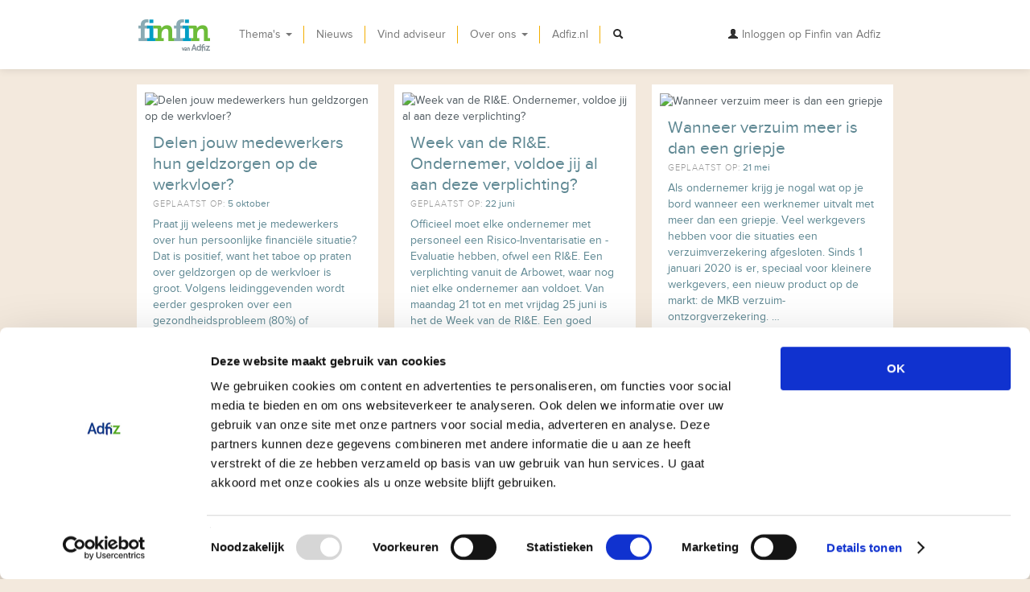

--- FILE ---
content_type: text/html; charset=utf-8
request_url: https://www.adfiz.nl/finfin/nieuws/3/1/6
body_size: 29858
content:

<!DOCTYPE html>
<html>
<head>  
    


<meta charset="utf-8" />
<meta name="viewport" content="width=device-width, initial-scale=1.0">

    <title>Finfin van Adfiz nieuws- en blogberichten</title>
    <meta name="description" content="Nieuws- en blogberichten over actuele financiele onderwerpen">
    <meta name="keywords" content="financieel nieuws, financieel blog">



<meta property="og:title" content="Finfin van Adfiz nieuws- en blogberichten" />
<meta property="og:description" content="Nieuws- en blogberichten over actuele financiele onderwerpen" />
<meta property="og:image" content="https://www.adfiz.nl:443/finfin/Content/img/finfin-1200x630.jpg" />
<meta property="og:url" content="https://www.adfiz.nl/finfin/nieuws/3/1/6" />
<meta property="og:site_name" content="Finfin.nl - Wegwijzer voor de betere financi&#235;le keuze" />

<meta name="twitter:card" content="summary_large_image" />
<meta name="twitter:site" content="finfinnl" />


<!-- Stylesheets -->
<link href="/finfin/Content/css/bootstrap.css" rel="stylesheet"/>
<link href="/finfin/Content/css/font-awesome.min.css" rel="stylesheet"/>
<link href="/finfin/Content/css/style.css" rel="stylesheet"/>
<link href="/finfin/Content/css/responsive.css" rel="stylesheet"/>
<link href="/finfin/Content/css/style_responsive.css" rel="stylesheet"/>
<link href="/finfin/Content/Site.min.css" rel="stylesheet"/>


<!--[if lt IE 9]>
    <link rel="stylesheet" type="text/css" href="/finfin/Content/css/ie8-and-down.min.css" />
<![endif]-->
<!-- HTML5 shim, for IE6-8 support of HTML5 elements -->
<!--[if lt IE 9]>
    <script src="/finfin/Content/js/html5shim.js"></script>
<![endif]-->
<!-- Favicons -->
<link rel="shortcut icon" href="/finfin/Content/ico/favicon.ico">
<link rel="apple-touch-icon-precomposed" sizes="144x144" href="/finfin/Content/ico/apple-touch-icon-144-precomposed.png">
<link rel="apple-touch-icon-precomposed" sizes="114x114" href="/finfin/Content/ico/apple-touch-icon-114-precomposed.png">
<link rel="apple-touch-icon-precomposed" sizes="72x72" href="/finfin/Content/ico/apple-touch-icon-72-precomposed.png">
<link rel="apple-touch-icon-precomposed" href="/finfin/Content/ico/apple-touch-icon-57-precomposed.png">

<link href="/finfin/Home/WhatsNew" rel="alternate" type="application/rss+xml" title="www.adfiz.nl/finfin - wegwijzer naar juiste financi&#235;le keuzes" />


<script src="//ajax.googleapis.com/ajax/libs/jquery/1.9.1/jquery.min.js" type="text/javascript"></script>
<script src="/finfin/Content/js/jquery.cookie.min.js" type="text/javascript"></script>
<script type="text/javascript" src="//maps.googleapis.com/maps/api/js?key=AIzaSyBCa_F5gOK2Ip5KWxLIhvIY-UJjKyd54E8&callback=Function.prototype"></script>


<script id="Cookiebot" src="https://consent.cookiebot.com/uc.js" data-cbid="b4fe9198-27ba-42ba-b110-1d864876b32b" data-blockingmode="auto" type="text/javascript"></script>

<meta name="google-site-verification" content="2DsLVd7uYYSLTyt1Ru8WJiy99GenVJZYl_u3xWs4qKY" />

<!-- Google tag (gtag.js) -->
<script async src="https://www.googletagmanager.com/gtag/js?id=G-GLP4ZC2R8P"></script>
<script>
  window.dataLayer = window.dataLayer || [];
  function gtag(){dataLayer.push(arguments);}
  gtag('js', new Date());

  gtag('config', 'G-GLP4ZC2R8P');
</script>


<script type="text/javascript">
    var referrerOfficeGuid = '';
    var urlToShare = 'https://www.adfiz.nl/finfin/nieuws/3/1/6' + window.location.hash;
</script>


    
</head>
<body>
    
<div class="navbar navbar-fixed-top hidden-print">
    <div id='contentEdit'></div>
    <div class="navbar-inner">
        <div class="container">
            <a class="btn btn-navbar" data-toggle="collapse" data-target=".nav-collapse">
                <!--responsive variation-->
                <span class="icon-bar"></span>
                <span class="icon-bar"></span>
                <span class="icon-bar"></span>
            </a>
                <a class="brand_img" href="/finfin/">
                    <img src="/finfin/Content/img/menu_logo.png" alt="Home" />
                </a>
            <div class="nav-collapse collapse">
                <!--Menu items-->
                

    <ul class="nav">
      <li class="dropdown"><a class="dropdown-toggle" data-toggle="dropdown" href="/finfin/">Thema&#39;s <b class="caret"></b></a>    <ul class="dropdown-menu pre-scroll">
                <li><a href="/finfin/dienstverlening">Alles over financi&#235;le dienstverlening</a></li>
                <li class="nav-header">Particulier</li>
                <li><a href="/finfin/auto">Auto kopen en onderhouden</a></li>
                <li><a href="/finfin/belastingaangifte">Belastingaangifte</a></li>
                <li><a href="/finfin/beleggingsverzekering">Beleggingsverzekering</a></li>
                <li><a href="/finfin/eigen-huis-kopen">Een huis kopen</a></li>
                <li><a href="/finfin/recreatiewoning-kopen">Recreatiewoning kopen</a></li>
                <li><a href="/finfin/eigen-huis-kopen/hypotheek">Hypotheek</a></li>
                <li><a href="/finfin/kinderen-krijgen">Kinderen krijgen</a></li>
                <li><a href="/finfin/nieuwe-baan">Nieuwe baan</a></li>
                <li><a href="/finfin/vakantie">Op vakantie</a></li>
                <li><a href="/finfin/ouder-worden">Ouder worden</a></li>
                <li><a href="/finfin/studeren">Gaan studeren</a></li>
                <li><a href="/finfin/pensioen">Pensioen regelen</a></li>
                <li><a href="/finfin/schade">Schade</a></li>
                <li><a href="/finfin/winter">Winter</a></li>
                <li><a href="/finfin/wintersport">Wintersporten</a></li>
                <li><a href="/finfin/zorgverzekering">Zorgverzekering</a></li>
                <li class="nav-header">Zakelijk</li>
                <li><a href="/finfin/Cybercrime">Cybercrime</a></li>
                <li><a href="/finfin/eigen-bedrijf">Eigen bedrijf beginnen</a></li>
                <li><a href="/finfin/arbeidsongeschiktheidsverzekering">Omgaan met arbeidsongeschiktheid</a></li>
                <li><a href="/finfin/ziekteverzuimverzekering">Omgaan met verzuim</a></li>
                <li><a href="/finfin/ondernemer-pensioen">Pensioen ondernemer</a></li>
                <li><a href="/finfin/werknemerspensioen">Werknemerspensioen</a></li>
    </ul>
</li>
      <li class="dropdown"><a href="/finfin/nieuws">Nieuws</a></li>
      <li class="dropdown"><a href="/finfin/vind-je-adviseur">Vind adviseur</a></li>
      <li class="dropdown"><a class="dropdown-toggle" data-toggle="dropdown" href="/finfin/">Over ons <b class="caret"></b></a>    <ul class="dropdown-menu ">
                <li><a href="/finfin/Home/About/">Over Finfin van Adfiz</a></li>
                <li><a href="/finfin/Home/FAQ/">Veel gestelde vragen</a></li>
                <li><a href="/finfin/Home/Contact/">Contact</a></li>
    </ul>
</li>
      <li class="dropdown"><a href="/">Adfiz.nl</a></li>
    <li class="dropdown search-dropdown">
	    <a href="javascript:;" class="dropdown-toggle" data-toggle="dropdown" id="menu-search"><i class="icon-search"></i></a>
        <ul class="dropdown-menu">    
            <li>
                <form class="navbar-search" action="/finfin/Home/SiteSearch" method="get" name="siteSearchFrom">
                   <input type="text" class="search-query" placeholder="Zoek" name="q">
                </form>
            </li>
        </ul>
    </li>
  </ul>


                <!-- Top right menu -->
                

<ul class="nav pull-right">
    <li class="dropdown">
            <a href="#" class="open-modal dropdown-toggle" data-url="/finfin/Account/OpenPartialLogin" data-location="partialLogOn"><i class="icon-user icon-dark"></i>&nbsp;Inloggen op Finfin van Adfiz</a>
    </li>
</ul>


            </div>
        </div>
    </div>
</div>

    
    <div class="hero-container">
        
    <div class="hero-general" style="background-image: url('/finfin/Content/img/hero_articles_1.jpg'); height: 85px;">
        <div class="hero-general-headlines-left">
            <p class="title">Nieuws en weblog</p>
            <p>Nieuws en informatie over actuele ontwikkelingen op financieel gebied
                <a href="/finfin/nieuws/3/0" class="pull-right" style="color: inherit;">
                        <i class="icon-th-list icon-white"></i> Lijstweergave                </a>
            </p>
        </div>
    </div>

    </div>
    
    <div id="body">
        <div class="container">
            
            







    <div id="newsTileList" class="row contentPart">
            <div class="span4 containerNewsItem">
<div class="tileNewsItem">
        <a href="/finfin/nieuws/delen-jouw-medewerkers-hun-geldzorgen-op-de-werkvloer">
            <img src="https://www.adfiz.nl/finfin/Content/MediaFiles/no-money-gf9387e5d0_640.jpg" alt="Delen jouw medewerkers hun geldzorgen op de werkvloer?">
        </a>
        <div class="textUnderItem">
            <div class="newsTitle"><a href="/finfin/nieuws/delen-jouw-medewerkers-hun-geldzorgen-op-de-werkvloer">Delen jouw medewerkers hun geldzorgen op de werkvloer?</a></div>
            <div class="newsDate"><span class="labelText">Geplaatst op:</span> 5 oktober</div>
            <div class="newsExcerpt"><a href="/finfin/nieuws/delen-jouw-medewerkers-hun-geldzorgen-op-de-werkvloer">Praat jij weleens met je medewerkers over hun persoonlijke financi&#235;le situatie? Dat is positief, want het taboe op praten over geldzorgen op de werkvloer is groot. Volgens leidinggevenden wordt eerder gesproken over een gezondheidsprobleem (80%) of relatieperikelen (61%) dan dat men begint over financi&#235;le problemen (23%). Bazen vinden dit zelf in circa de helft van de gevallen (48%) ook meer een priv&#233;zaak en bijna vier op de tien (38%) ervaren ongemak om hierover te beginnen met werknemers.</a></div>
            <div class="newsReadmore"><a href="/finfin/nieuws/delen-jouw-medewerkers-hun-geldzorgen-op-de-werkvloer">Lees meer &#187</a></div>
            <div class="newsCats">
                <span class="labelText">Categori&#235;n:</span>
<a href="/finfin/nieuws/3">Zakelijk</a>
, <a href="/finfin/nieuws/12">Geld</a>
            </div>
        </div>
</div>

            </div>
            <div class="span4 containerNewsItem">
<div class="tileNewsItem">
        <a href="/finfin/nieuws/week-van-de-rie-ondernemer-voldoe-jij-al-aan-deze-verplichting">
            <img src="https://www.adfiz.nl/finfin/Content/MediaFiles/accident-994009_640.jpg" alt="Week van de RI&amp;E. Ondernemer, voldoe jij al aan deze verplichting?">
        </a>
        <div class="textUnderItem">
            <div class="newsTitle"><a href="/finfin/nieuws/week-van-de-rie-ondernemer-voldoe-jij-al-aan-deze-verplichting">Week van de RI&amp;E. Ondernemer, voldoe jij al aan deze verplichting?</a></div>
            <div class="newsDate"><span class="labelText">Geplaatst op:</span> 22 juni</div>
            <div class="newsExcerpt"><a href="/finfin/nieuws/week-van-de-rie-ondernemer-voldoe-jij-al-aan-deze-verplichting">Officieel moet elke ondernemer met personeel een Risico-Inventarisatie en -Evaluatie hebben, ofwel een RI&amp;E. Een verplichting vanuit de Arbowet, waar nog niet elke ondernemer aan voldoet. Van maandag 21 tot en met vrijdag 25 juni is het de Week van de RI&amp;E. Een goed moment om er ook voor jouw onderneming een op te stellen. Al gedaan? Grijp de gelegenheid dan aan voor een update. Zijn er bijvoorbeeld nieuwe manieren van werken bijgekomen en welke risico’s brengen die mee?</a></div>
            <div class="newsReadmore"><a href="/finfin/nieuws/week-van-de-rie-ondernemer-voldoe-jij-al-aan-deze-verplichting">Lees meer &#187</a></div>
            <div class="newsCats">
                <span class="labelText">Categori&#235;n:</span>
<a href="/finfin/nieuws/3">Zakelijk</a>
, <a href="/finfin/nieuws/7">Schade</a>
, <a href="/finfin/nieuws/16">Verzuim</a>
            </div>
        </div>
</div>

            </div>
            <div class="span4 containerNewsItem">
<div class="tileNewsItem">
        <a href="/finfin/nieuws/wanneer-verzuim-meer-is-dan-een-griepje">
            <img src="https://www.adfiz.nl/finfin/Content/MediaFiles/hypertension-867855_640.jpg" alt="Wanneer verzuim meer is dan een griepje">
        </a>
        <div class="textUnderItem">
            <div class="newsTitle"><a href="/finfin/nieuws/wanneer-verzuim-meer-is-dan-een-griepje">Wanneer verzuim meer is dan een griepje</a></div>
            <div class="newsDate"><span class="labelText">Geplaatst op:</span> 21 mei</div>
            <div class="newsExcerpt"><a href="/finfin/nieuws/wanneer-verzuim-meer-is-dan-een-griepje">Als ondernemer krijg je nogal wat op je bord wanneer een werknemer uitvalt met meer dan een griepje. Veel werkgevers hebben voor die situaties een verzuimverzekering afgesloten. Sinds 1 januari 2020 is er, speciaal voor kleinere werkgevers, een nieuw product op de markt: de MKB verzuim-ontzorgverzekering. </a></div>
            <div class="newsReadmore"><a href="/finfin/nieuws/wanneer-verzuim-meer-is-dan-een-griepje">Lees meer &#187</a></div>
            <div class="newsCats">
                <span class="labelText">Categori&#235;n:</span>
<a href="/finfin/nieuws/3">Zakelijk</a>
, <a href="/finfin/nieuws/16">Verzuim</a>
            </div>
        </div>
</div>

            </div>
            <div class="span4 containerNewsItem">
<div class="tileNewsItem">
        <a href="/finfin/nieuws/goede-preventie-houdt-cyberverzekering-betaalbaar">
            <img src="https://www.adfiz.nl/finfin/Content/MediaFiles/Cybercrime/cyber-security-1784985_640.png" alt="Goede preventie houdt cyberverzekering betaalbaar">
        </a>
        <div class="textUnderItem">
            <div class="newsTitle"><a href="/finfin/nieuws/goede-preventie-houdt-cyberverzekering-betaalbaar">Goede preventie houdt cyberverzekering betaalbaar</a></div>
            <div class="newsDate"><span class="labelText">Geplaatst op:</span> 4 mei</div>
            <div class="newsExcerpt"><a href="/finfin/nieuws/goede-preventie-houdt-cyberverzekering-betaalbaar">Wanneer bedrijven hun cybersecurity niet beter op orde krijgen, dan kan het maar zo zijn dat de premies van cyberverzekeringen onbetaalbaar worden. Die voorspelling wordt gedaan door experts in de verzekeringsmarkt. Hoe pak je dat als ondernemer het beste aan?</a></div>
            <div class="newsReadmore"><a href="/finfin/nieuws/goede-preventie-houdt-cyberverzekering-betaalbaar">Lees meer &#187</a></div>
            <div class="newsCats">
                <span class="labelText">Categori&#235;n:</span>
<a href="/finfin/nieuws/3">Zakelijk</a>
, <a href="/finfin/nieuws/7">Schade</a>
            </div>
        </div>
</div>

            </div>
            <div class="span4 containerNewsItem">
<div class="tileNewsItem">
        <a href="/finfin/nieuws/herken-jij-geldproblemen-op-de-werkvloer">
            <img src="https://www.adfiz.nl/finfin/Content/MediaFiles/wallet-908569_640.jpg" alt="Herken jij geldproblemen op de werkvloer?">
        </a>
        <div class="textUnderItem">
            <div class="newsTitle"><a href="/finfin/nieuws/herken-jij-geldproblemen-op-de-werkvloer">Herken jij geldproblemen op de werkvloer?</a></div>
            <div class="newsDate"><span class="labelText">Geplaatst op:</span> 13 april</div>
            <div class="newsExcerpt"><a href="/finfin/nieuws/herken-jij-geldproblemen-op-de-werkvloer">Weet jij hoe je medewerkers financieel in hun vel zitten? Uit Nibud-onderzoek blijkt dat bij drie op de vijf bedrijven mensen met geldproblemen rondlopen. Dat heeft ook invloed op hun functioneren. Het gesprek aangaan kan best lastig zijn, daarom is er nu door het Nationaal Instituut voor Budgetvoorlichting een set aan hulpmiddelen ontwikkeld.</a></div>
            <div class="newsReadmore"><a href="/finfin/nieuws/herken-jij-geldproblemen-op-de-werkvloer">Lees meer &#187</a></div>
            <div class="newsCats">
                <span class="labelText">Categori&#235;n:</span>
<a href="/finfin/nieuws/3">Zakelijk</a>
, <a href="/finfin/nieuws/8">Tips</a>
, <a href="/finfin/nieuws/13">Educatie</a>
            </div>
        </div>
</div>

            </div>
            <div class="span4 containerNewsItem">
<div class="tileNewsItem">
        <a href="/finfin/nieuws/aangifte-doen-over-coronajaar-2020-let-op">
            <img src="https://www.adfiz.nl/finfin/Content/MediaFiles/folder-4119674_640.jpg" alt="Aangifte doen over coronajaar 2020, let op!">
        </a>
        <div class="textUnderItem">
            <div class="newsTitle"><a href="/finfin/nieuws/aangifte-doen-over-coronajaar-2020-let-op">Aangifte doen over coronajaar 2020, let op!</a></div>
            <div class="newsDate"><span class="labelText">Geplaatst op:</span> 17 maart</div>
            <div class="newsExcerpt"><a href="/finfin/nieuws/aangifte-doen-over-coronajaar-2020-let-op">Doe je aangifte voor de inkomstenbelasting en hield je als gevolg van corona in 2020 een ‘hypotheekpauze’ of ontving je overheidssteun? Dan moet je daar rekening mee houden bij het correct invullen van de aangifte. </a></div>
            <div class="newsReadmore"><a href="/finfin/nieuws/aangifte-doen-over-coronajaar-2020-let-op">Lees meer &#187</a></div>
            <div class="newsCats">
                <span class="labelText">Categori&#235;n:</span>
<a href="/finfin/nieuws/2">Particulier</a>
, <a href="/finfin/nieuws/3">Zakelijk</a>
, <a href="/finfin/nieuws/6">Belasting</a>
            </div>
        </div>
</div>

            </div>
            <div class="span4 containerNewsItem">
<div class="tileNewsItem">
        <a href="/finfin/nieuws/ondernemer-denk-aan-verlengen-belastinguitstel">
            <img src="https://www.adfiz.nl/finfin/Content/MediaFiles/belastingdienst.png" alt="Ondernemer, denk aan verlengen belastinguitstel!">
        </a>
        <div class="textUnderItem">
            <div class="newsTitle"><a href="/finfin/nieuws/ondernemer-denk-aan-verlengen-belastinguitstel">Ondernemer, denk aan verlengen belastinguitstel!</a></div>
            <div class="newsDate"><span class="labelText">Geplaatst op:</span> 16 maart</div>
            <div class="newsExcerpt"><a href="/finfin/nieuws/ondernemer-denk-aan-verlengen-belastinguitstel">Heb je betalingsuitstel aangevraagd bij de Belastingdienst vanwege de coronacrisis? Maar ontstaan er nu alweer nieuwe achterstanden? Vergeet dan niet om het uitstel te verlengen. Anders kom je niet in aanmerking voor de betalingsregeling.</a></div>
            <div class="newsReadmore"><a href="/finfin/nieuws/ondernemer-denk-aan-verlengen-belastinguitstel">Lees meer &#187</a></div>
            <div class="newsCats">
                <span class="labelText">Categori&#235;n:</span>
<a href="/finfin/nieuws/3">Zakelijk</a>
, <a href="/finfin/nieuws/6">Belasting</a>
            </div>
        </div>
</div>

            </div>
            <div class="span4 containerNewsItem">
<div class="tileNewsItem">
        <a href="/finfin/nieuws/ontdek-snel-hoe-gevoelig-jouw-bedrijf-is-voor-een-cyberaanval">
            <img src="https://www.adfiz.nl/finfin/Content/MediaFiles/Cybercrime/cyber-security-1784985_640.png" alt="Ontdek snel hoe gevoelig jouw bedrijf is voor een cyberaanval">
        </a>
        <div class="textUnderItem">
            <div class="newsTitle"><a href="/finfin/nieuws/ontdek-snel-hoe-gevoelig-jouw-bedrijf-is-voor-een-cyberaanval">Ontdek snel hoe gevoelig jouw bedrijf is voor een cyberaanval</a></div>
            <div class="newsDate"><span class="labelText">Geplaatst op:</span> 29 januari</div>
            <div class="newsExcerpt"><a href="/finfin/nieuws/ontdek-snel-hoe-gevoelig-jouw-bedrijf-is-voor-een-cyberaanval">Wil je snel weten hoeveel risico je met jouw bedrijf loopt als het gaat om cyber? Er is een nieuw instrument op de markt: een online vragenlijst die de ondernemer snel laat zien welk risico zijn bedrijf loopt en welke concrete maatregelen nodig zijn.</a></div>
            <div class="newsReadmore"><a href="/finfin/nieuws/ontdek-snel-hoe-gevoelig-jouw-bedrijf-is-voor-een-cyberaanval">Lees meer &#187</a></div>
            <div class="newsCats">
                <span class="labelText">Categori&#235;n:</span>
<a href="/finfin/nieuws/3">Zakelijk</a>
, <a href="/finfin/nieuws/7">Schade</a>
            </div>
        </div>
</div>

            </div>
            <div class="span4 containerNewsItem">
<div class="tileNewsItem">
        <a href="/finfin/nieuws/ga-met-zonnepanelen-niet-over-een-nacht-ijs">
            <img src="https://www.adfiz.nl/finfin/Content/MediaFiles/solar-panel-918492_640.jpg" alt="Ga met zonnepanelen niet over &#233;&#233;n nacht ijs!">
        </a>
        <div class="textUnderItem">
            <div class="newsTitle"><a href="/finfin/nieuws/ga-met-zonnepanelen-niet-over-een-nacht-ijs">Ga met zonnepanelen niet over &#233;&#233;n nacht ijs!</a></div>
            <div class="newsDate"><span class="labelText">Geplaatst op:</span> 12 januari</div>
            <div class="newsExcerpt"><a href="/finfin/nieuws/ga-met-zonnepanelen-niet-over-een-nacht-ijs">Zonnepanelen op je bedrijfspand kan een goed idee zijn. Maar laat ze niet plaatsen voordat je hebt overlegd over de verzekering. Er worden bepaalde eisen gesteld aan installatie en preventie. Heb je al zonnepanelen? Ook dan is het verstandig om te controleren of je aan alle eisen voldoet!</a></div>
            <div class="newsReadmore"><a href="/finfin/nieuws/ga-met-zonnepanelen-niet-over-een-nacht-ijs">Lees meer &#187</a></div>
            <div class="newsCats">
                <span class="labelText">Categori&#235;n:</span>
<a href="/finfin/nieuws/3">Zakelijk</a>
, <a href="/finfin/nieuws/7">Schade</a>
            </div>
        </div>
</div>

            </div>
    </div>
   <!-- PAGE NAVIGATION -->
    <div class="row-fluid pageNavigation pageNavigation-tile">
        <div class="pagination pagination-centered"><ul class="pagination"><li class="PagedList-skipToPrevious"><a href="/finfin/nieuws/3/1/5" rel="prev">«</a></li><li><a href="/finfin/nieuws/3/1/1">1</a></li><li><a href="/finfin/nieuws/3/1/2">2</a></li><li><a href="/finfin/nieuws/3/1/3">3</a></li><li><a href="/finfin/nieuws/3/1/4">4</a></li><li><a href="/finfin/nieuws/3/1/5">5</a></li><li class="active"><a>6</a></li><li><a href="/finfin/nieuws/3/1/7">7</a></li><li><a href="/finfin/nieuws/3/1/8">8</a></li><li><a href="/finfin/nieuws/3/1/9">9</a></li><li><a href="/finfin/nieuws/3/1/10">10</a></li><li class="disabled PagedList-ellipses"><a>&#8230;</a></li><li class="PagedList-skipToNext"><a href="/finfin/nieuws/3/1/7" rel="next">»</a></li><li class="PagedList-skipToLast"><a href="/finfin/nieuws/3/1/20">»»</a></li></ul></div>
    </div>

            <div class="span1 hide" id="loadingContent">
                <img src="/finfin/Content/img/ajax-loader.gif" alt="loading" style="vertical-align: middle;" />
            </div>
            <!-- cookie disclaimer -->
            
            <!-- share feedback -->
        </div>
        
        <div class="modal hide fade" id="divModal"></div>

            <div class="modal hide fade" id="partialLogOn"></div>    
            </div>

    <footer class="hidden-print">
        

<div class="container">
<div class="row">
<div class="span9">
<ul class="nav nav-list inline">
<li><a href="/finfin/"><em class="icon-home"></em> Home</a></li>
<li><a href="/finfin/Home/FAQ"><em class="icon-question-sign"></em> FAQ's</a></li>
<li><a href="/finfin/Home/Contact"><em class="icon-envelope"></em> Contact</a></li>
<!-- <li><a href="/finfin/stel-je-vraag"><em class="icon-user"></em>Stel je vraag</a></li> -->
<li><a href="/finfin/vind-je-adviseur"><em class="icon-user"></em>Vind je adviseur</a></li>
<li><a href="https://www.adfiz.nl/over-adfiz/privacy-statement-adfiz/"><em class="icon-user"></em>Privacy statement</a></li>
</ul>
<!-- END nav nav-list --></div>
</div>
<!-- END row -->
<div class="row rowCopy">
<div class="span9">&copy; 2013-2022 Finfin van Adfiz.</div>
<div class="span3">
<p>Volg <g class="gr_ gr_4 gr-alert gr_spell gr_inline_cards gr_run_anim ContextualSpelling" id="4" data-gr-id="4">ons</g> ook via:&nbsp; <a href="https://www.facebook.com/finfinvanadfiz" title="Facebook" target="_blank"><em class="icon-facebook icon-vvv"></em></a> <a href="https://www.twitter.com/finfinnl" title="Twitter" target="_blank"><em class="icon-twitter icon-vvv"></em></a> <a href="http://www.linkedin.com/company/4974404" title="LinkedIn" target="_blank"><em class="icon-linkedin icon-vvv"></em></a></p>
</div>
</div>
<!-- END <div class="row rowCopy"> --></div>

    </footer>

    
<!-- start JScripts section -->
<!-- Placed at the end of the document so the pages load faster -->
<script src="/finfin/Content/js/bootstrap-transition.min.js"></script>
<script src="/finfin/Content/js/bootstrap-alert.min.js"></script>
<script src="/finfin/Content/js/bootstrap-modal.min.js"></script>
<script src="/finfin/Content/js/bootstrap-dropdown.min.js"></script>
<script src="/finfin/Content/js/bootstrap-scrollspy.min.js"></script>
<script src="/finfin/Content/js/bootstrap-tooltip.min.js"></script>
<script src="/finfin/Content/js/bootstrap-popover.min.js"></script>
<script src="/finfin/Content/js/bootstrap-button.min.js"></script>
<script src="/finfin/Content/js/bootstrap-collapse.min.js"></script>
<script src="/finfin/Content/js/bootstrap-carousel.min.js"></script>
<script src="/finfin/Content/js/bootstrap-typeahead.min.js"></script>


<script src="/finfin/Content/js/jquery.unobtrusive-ajax.min.js"></script>
<script src="/finfin/Content/js/jquery.validate.min.js"></script>
<script src="/finfin/Content/js/jquery.validate.unobtrusive.min.js"></script>
<script src="/finfin/Content/js/jquery.placeholder.min.js"></script>
<script src="/finfin/Content/js/jquery.freetile.min.js"></script>
<script src="/finfin/Content/js/vvv.min.js"></script>
<script src="/finfin/Content/js/finfin.min.js"></script>
<script src="/finfin/Content/js/dvm.validate.min.js"></script>
<script src="/finfin/Content/js/dvm.modals.min.js"></script>
<script src="/finfin/Content/js/dynamic-background-hero.min.js"></script>


<!-- Office referrer links -->
<script type="text/javascript">
    $(document).ready(function () {
        var officeReferrer = getUrlVariable("oReferrer");

        if (undefined != officeReferrer) {
            $.post('/finfin/Home/OfficeReferrerConversion', { officeReferrer: officeReferrer }, OfficeReferrerConversionCompleted);
        }
    });

    function OfficeReferrerConversionCompleted(content) {
        var result = content.Message;

        if (result == 'Success') {
            window.referrerOfficeGuid = getUrlVariable("oReferrer");
            $.cookie('oReferrer', window.referrerOfficeGuid, { expires: 30, path: '/' });
        }
    }
</script>
<!-- =========================== -->




<script type="text/javascript">

    function socialWindow(url) {
        var width = 601;
        var height = 515;
        var left = (screen.width - width) / 2;
        var top = (screen.height - height) / 2;
        var params = 'menubar=no,toolbar=no,status=no,width=' + width+',height='+height+',top=' + top + ',left=' + left;
        window.open(url, "NewWindow", params);
    }

    function getShareProperties(container) {
        var shareUrl = $(container).find('input:hidden[name=shareUrl]').val();        
        var shareTitle = $(container).find('input:hidden[name=shareTitle]').val();
        var shareDesc = $(container).find('input:hidden[name=shareDesc]').val();

        return {
           url: encodeURIComponent(shareUrl ? shareUrl : window.location.href),
           title: encodeURIComponent(shareTitle ? shareTitle : 'Finfin van Adfiz nieuws- en blogberichten'),
           description: encodeURIComponent(shareDesc ? shareDesc : 'Nieuws- en blogberichten over actuele financiele onderwerpen')
        };
    }

    function setShareLinks(container, share) {
        
        $(container).find(".share_button_facebook").on("click", function () {
            url = "https://www.facebook.com/sharer.php?display=popup&u=" + share.url;
            socialWindow(url);
        });

        $(container).find(".share_button_twitter").on("click", function () {
            url = "https://twitter.com/intent/tweet?url=" + share.url + "&text=" + share.title;
            socialWindow(url);
        });

        $(container).find(".share_button_linkedin").on("click", function () {
            url = "https://www.linkedin.com/shareArticle?mini=true&url=" + share.url;
            socialWindow(url);
        })

        $(container).find(".share_button_email").attr("href", "mailto:?subject=" + share.title + "&body=" + share.description + "%0D%0A" + share.url );
    }   

    $(document).ready(function () {
        $('div.shareLinks').each(function () {
            setShareLinks(this, getShareProperties(this));
        });        
    });
</script>



<!-- Clicky Custom -->
<script type="text/javascript">
    var clicky_custom = clicky_custom || {};
    clicky_custom.visitor = {
        userid: '84',
        usertype: 'Anonymous'
    };
    clicky_custom.visitor_keys_cookie = ['84', 'Anonymous'];
</script>
<!-- =========================== -->


<!-- end JScripts section -->

    
    

</body>
</html>



--- FILE ---
content_type: application/javascript
request_url: https://www.adfiz.nl/finfin/Content/js/bootstrap-carousel.min.js
body_size: 1190
content:
!function(n){"use strict";var t=function(t,i){this.$element=n(t),this.$indicators=this.$element.find(".carousel-indicators"),this.options=i,this.options.pause=="hover"&&this.$element.on("mouseenter",n.proxy(this.pause,this)).on("mouseleave",n.proxy(this.cycle,this))},i;t.prototype={cycle:function(t){return t||(this.paused=!1),this.interval&&clearInterval(this.interval),this.options.interval&&!this.paused&&(this.interval=setInterval(n.proxy(this.next,this),this.options.interval)),this},getActiveIndex:function(){return this.$active=this.$element.find(".item.active"),this.$items=this.$active.parent().children(),this.$items.index(this.$active)},to:function(t){var i=this.getActiveIndex(),r=this;if(!(t>this.$items.length-1)&&!(t<0))return this.sliding?this.$element.one("slid",function(){r.to(t)}):i==t?this.pause().cycle():this.slide(t>i?"next":"prev",n(this.$items[t]))},pause:function(t){return t||(this.paused=!0),this.$element.find(".next, .prev").length&&n.support.transition.end&&(this.$element.trigger(n.support.transition.end),this.cycle(!0)),clearInterval(this.interval),this.interval=null,this},next:function(){if(!this.sliding)return this.slide("next")},prev:function(){if(!this.sliding)return this.slide("prev")},slide:function(t,i){var e=this.$element.find(".item.active"),r=i||e[t](),s=this.interval,u=t=="next"?"left":"right",h=t=="next"?"first":"last",o=this,f;if(this.sliding=!0,s&&this.pause(),r=r.length?r:this.$element.find(".item")[h](),f=n.Event("slide",{relatedTarget:r[0],direction:u}),!r.hasClass("active")){if(this.$indicators.length){this.$indicators.find(".active").removeClass("active");this.$element.one("slid",function(){var t=n(o.$indicators.children()[o.getActiveIndex()]);t&&t.addClass("active")})}if(n.support.transition&&this.$element.hasClass("slide")){if(this.$element.trigger(f),f.isDefaultPrevented())return;r.addClass(t),r[0].offsetWidth,e.addClass(u),r.addClass(u);this.$element.one(n.support.transition.end,function(){r.removeClass([t,u].join(" ")).addClass("active"),e.removeClass(["active",u].join(" ")),o.sliding=!1,setTimeout(function(){o.$element.trigger("slid")},0)})}else{if(this.$element.trigger(f),f.isDefaultPrevented())return;e.removeClass("active"),r.addClass("active"),this.sliding=!1,this.$element.trigger("slid")}return s&&this.cycle(),this}}},i=n.fn.carousel,n.fn.carousel=function(i){return this.each(function(){var f=n(this),r=f.data("carousel"),u=n.extend({},n.fn.carousel.defaults,typeof i=="object"&&i),e=typeof i=="string"?i:u.slide;r||f.data("carousel",r=new t(this,u)),typeof i=="number"?r.to(i):e?r[e]():u.interval&&r.pause().cycle()})},n.fn.carousel.defaults={interval:5e3,pause:"hover"},n.fn.carousel.Constructor=t,n.fn.carousel.noConflict=function(){return n.fn.carousel=i,this};n(document).on("click.carousel.data-api","[data-slide], [data-slide-to]",function(t){var i=n(this),u,r=n(i.attr("data-target")||(u=i.attr("href"))&&u.replace(/.*(?=#[^\s]+$)/,"")),e=n.extend({},r.data(),i.data()),f;r.carousel(e),(f=i.attr("data-slide-to"))&&r.data("carousel").pause().to(f).cycle(),t.preventDefault()})}(window.jQuery);
//@ sourceMappingURL=bootstrap-carousel.min.js.map